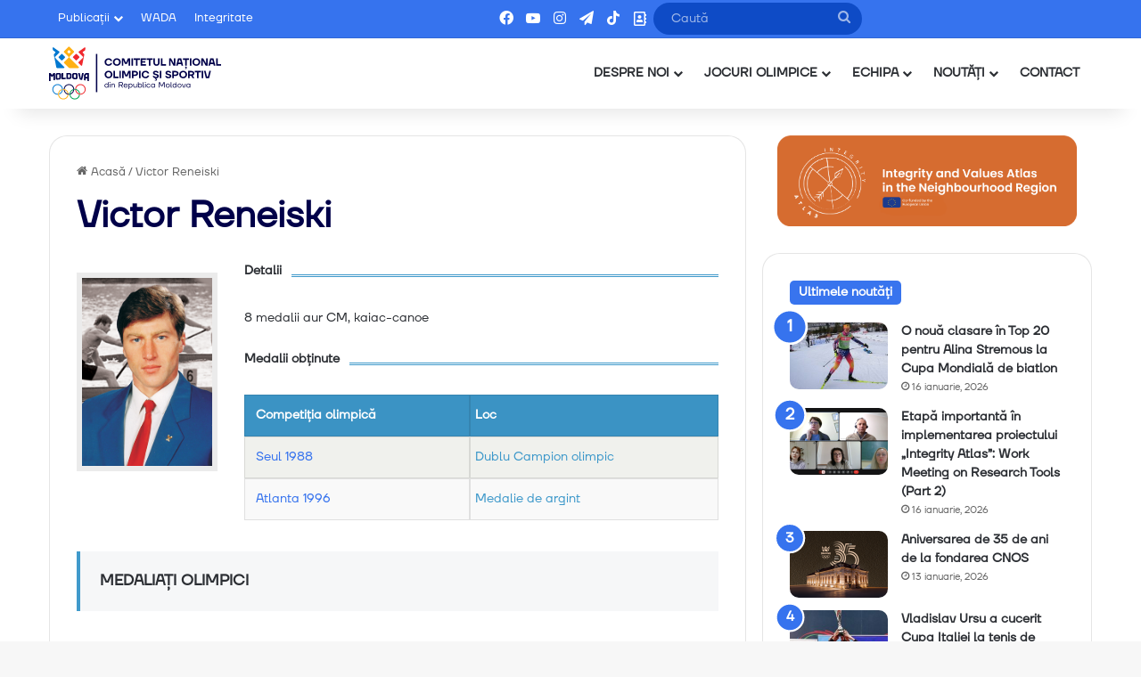

--- FILE ---
content_type: application/javascript
request_url: https://olympic.md/wp-content/plugins/olympic-team/assets/js/script.js?ver=1
body_size: 1228
content:
// document.addEventListener("DOMContentLoaded", function()

// jQuery(window).on('load', function() {
//     $('.olympic-swiper').each(function(index, element){
    
//   const swiper = new Swiper('.olympic-swiper', {
//       // Set the number of slides per view
//       slidesPerView: 4,
//       spaceBetween: 30, // Optional: space between slides

//       // Enable loop mode
//       loop: true,
//       simulateTouch: true,
//       grabCursor: true,
//       observer: true,
//       // Navigation arrows
//       navigation: {
//           nextEl: '.swiper-button-next',
//           prevEl: '.swiper-button-prev',
//       },

//       // Responsive breakpoints
//       breakpoints: {
//           // When window width is <= 640px
//           640: {
//               slidesPerView: 1,
//               spaceBetween: 20,
//           },
//           // When window width is <= 768px
//           768: {
//               slidesPerView: 2,
//               spaceBetween: 30,
//           },
//           // When window width is <= 1024px
//           1024: {
//               slidesPerView: 3,
//               spaceBetween: 40,
//           },
//       },
//   });
// });
// });



// jQuery(document).ready(function($) {
//   var mySwiper = new Swiper('.swiper', {
//       // Optional parameters
//       loop: true,
//       autoplay: {
//           delay: 2500,
//           disableOnInteraction: false,
//       },
//       // If you need pagination
//       pagination: {
//           el: '.swiper-pagination',
//           clickable: true,
//       },
//       // Navigation arrows
//       navigation: {
//           nextEl: '.swiper-button-next',
//           prevEl: '.swiper-button-prev',
//       },
//       // And if you need scrollbar
//       scrollbar: {
//           el: '.swiper-scrollbar',
//       },
//   });
// });







// jQuery(document).ready(function() {
//   /*
//   var sliderNav = $(".slick-slider");
//   var sliderItemWidth = $(".slick-slider li");
//   var maxItems = Math.round(sliderNav.parent("div").width() / sliderItemWidth.width());
//   if (sliderNav.children("li").length < maxItems) {
//     maxItems = sliderNav.children("li").length;
//   }

//   */
//   jQuery(".slick-slider").not(".slick-initialized").slick({
//     // slidesToShow: 3,
//     // slidesToScroll: 2,
//     // arrows: true,
//     // prevArrow: jQuery(".ol-arrow-left"),
//     // nextArrow: jQuery(".ol-arrow-right"),
//     dots: true,
//     infinite: false,
//     speed: 300,
//     slidesToShow: 4,
//     slidesToScroll: 4,
//     responsive: [
//       {
//         breakpoint: 1024,
//         settings: {
//           slidesToShow: 3,
//           slidesToScroll: 3,
//           infinite: true,
//           dots: true
//         }
//       },
//       {
//         breakpoint: 600,
//         settings: {
//           slidesToShow: 2,
//           slidesToScroll: 2
//         }
//       },
//       // {
//       //   breakpoint: 992,
//       //   settings: {
//       //     slidesToShow: 4,
//       //     slidesToScroll: 4
//       //   }
//       // },
//       // {
//       //   breakpoint: 768,
//       //   settings: {
//       //     slidesToShow: 2,
//       //     slidesToScroll: 2
//       //   }
//       // }
//     ]
//   });
//   jQuery(".mh").fadeIn();
// });

console.log("Before Swiper initialization");
jQuery(document).ready(function($) {

    const swiper = new Swiper('.olympic-swiper', {
        // Set the number of slides per view
        slidesPerView: 4,
        spaceBetween: 30, // Optional: space between slides
  
        // Enable loop mode
        loop: true,
        simulateTouch: true,
        grabCursor: true,
        lazyPreloadPrevNext: 1,
        // Navigation arrows
        navigation: {
            nextEl: '.swiper-button-next',
            prevEl: '.swiper-button-prev',
        },
  
        // Responsive breakpoints
        breakpoints: {
            320: {
                slidesPerView: 1,
                spaceBetween: 20
              },
              480: {
                slidesPerView: 2,
                spaceBetween: 20
              },
            // When window width is <= 640px
            640: {
                slidesPerView: 2,
                spaceBetween: 20,
            },
            // When window width is <= 768px
            768: {
                slidesPerView: 2,
                spaceBetween: 30,
            },
            // When window width is <= 1024px
            1024: {
                slidesPerView: 4,
                spaceBetween: 40,
            },
        },
    });
  });

--- FILE ---
content_type: image/svg+xml
request_url: https://olympic.md/wp-content/uploads/2024/01/slider-right-olympic.svg
body_size: 757
content:
<?xml version="1.0" encoding="UTF-8"?>
<svg xmlns="http://www.w3.org/2000/svg" width="30" height="30" viewBox="0 0 30 30" fill="none">
  <rect width="30" height="30" rx="15" fill="#EAEDF1"></rect>
  <path d="M20.5507 14.0391L13.0504 7.78881C12.7954 7.57791 12.4673 7.47663 12.1378 7.50717C11.8083 7.53771 11.5043 7.69757 11.2925 7.95175C11.0806 8.20592 10.9781 8.5337 11.0074 8.86329C11.0367 9.19289 11.1954 9.49745 11.4488 9.71027L17.7967 14.9999L11.4488 20.2894C11.1944 20.502 11.0348 20.8068 11.0051 21.1369C10.9753 21.467 11.0778 21.7954 11.29 22.05C11.5022 22.3046 11.8068 22.4646 12.1369 22.4948C12.467 22.5249 12.7955 22.4228 13.0504 22.2109L20.5507 15.9605C20.6913 15.843 20.8045 15.6961 20.8821 15.5301C20.9597 15.3641 21 15.1831 21 14.9998C21 14.8166 20.9597 14.6355 20.8821 14.4695C20.8045 14.3035 20.6913 14.1566 20.5507 14.0391Z" fill="#A3ABBA"></path>
</svg>


--- FILE ---
content_type: image/svg+xml
request_url: https://olympic.md/wp-content/uploads/2024/01/slider-left-olympic.svg
body_size: 811
content:
<?xml version="1.0" encoding="UTF-8"?>
<svg xmlns="http://www.w3.org/2000/svg" width="30" height="31" viewBox="0 0 30 31" fill="none">
  <rect width="30" height="30" rx="15" transform="matrix(-1 0 0 1 30 0.484131)" fill="#EAEDF1"></rect>
  <path d="M9.44929 14.5232L16.9496 8.27294C17.2046 8.06204 17.5327 7.96077 17.8622 7.9913C18.1917 8.02184 18.4957 8.1817 18.7075 8.43588C18.9194 8.69005 19.0219 9.01783 18.9926 9.34742C18.9633 9.67702 18.8046 9.98158 18.5512 10.1944L12.2033 15.484L18.5512 20.7736C18.8056 20.9861 18.9652 21.2909 18.9949 21.621C19.0247 21.9511 18.9222 22.2796 18.71 22.5342C18.4978 22.7888 18.1932 22.9487 17.8631 22.9789C17.533 23.0091 17.2045 22.907 16.9496 22.695L9.44929 16.4447C9.30866 16.3272 9.19553 16.1802 9.1179 16.0142C9.04028 15.8482 9.00004 15.6672 9.00004 15.4839C9.00004 15.3007 9.04028 15.1197 9.1179 14.9537C9.19553 14.7877 9.30866 14.6407 9.44929 14.5232Z" fill="#A3ABBA"></path>
</svg>
